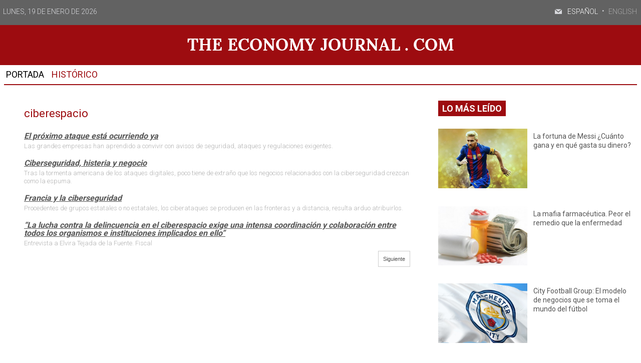

--- FILE ---
content_type: text/html; charset=UTF-8
request_url: https://www.theeconomyjournal.com/tag/ciberespacio
body_size: 8262
content:
<!DOCTYPE html><html  lang="es" class="html_20782">
<head>

<meta http-equiv="content-type" content="text/html; charset=utf-8" />
<meta http-equiv="X-UA-Compatible" content="IE=Edge" />


    			<meta name="viewport" content="width=device-width, initial-scale=1, user-scalable=no" />
		<meta name="HandheldFriendly" content="true" />
	<meta name="generator" content="Bigpress" />


        <title>ciberespacio</title>
            <meta name="description" content="Noticias sobre ciberespacio"/>
        
    
    

        <meta name="last-modified" content="lun, 19 ene 2026 07:38:27 +0100">
    


            <link rel="canonical" href="https://www.theeconomyjournal.com/tag/ciberespacio" />
        




        <meta name="author" content="The Economy Journal"/>
            <meta name="locality" content="España"/>
        <meta name="lang" content="es"/>


	
    
			
<meta property="fb:admins" content="729196079" />
    <meta property="fb:pages" content="227285131067941" />
    <meta property="og:site_name" content="The Economy Journal" />
    <meta property="og:title" content="The Economy Journal" />


    <meta property="og:type" content="website" />
        <meta property="og:image" content="https://www.theeconomyjournal.com/images/showid/900847" />
    

    
            <meta property="og:url" content="https://www.theeconomyjournal.com/tag/ciberespacio" />
    
            <meta property="fb:app_id" content="239369016074148" />
        

    <meta property="og:description" content=""/>
    
	


<link rel="icon" href="/images/showid/900846" type="image/x-icon" />
<link rel="shortcut icon" href="/images/showid/900846" type="image/x-icon" />
<link rel="apple-touch-icon" href="/images/showid/900847" />


	<link rel="dns-prefetch" href="//ajax.googleapis.com">
	<link rel="dns-prefetch" href="//fonts.googleapis.com">
	<link rel="dns-prefetch" href="//fonts.gstatic.com">
	<link rel="dns-prefetch" href="//social.bigpress.net">

    



        

<link rel="stylesheet" type="text/css" href="/style/css/layout.css?20121100" />
<link rel="stylesheet" type="text/css" href="/app/10_5/css/layout2.css?20120705" />
<link rel="stylesheet" type="text/css" href="/app/10_5/css/render.css?20170903" />
<link rel="stylesheet" type="text/css" href="/app/10_5/css/widgets_extra.css?20170921" />


<link rel="stylesheet" type="text/css" href="/style/superfish_menu/css/superfish.css?20141215" mmedia="screen">

<link rel="stylesheet" type="text/css" href="/static/css/portada.css?20260119c&minify=1" />
<link rel="stylesheet" type="text/css" href="/static/css/extra.css?2018011" />


<link rel="stylesheet" type="text/css" href="/style/slideshow/slideshow.css?20121100" />
<link rel="stylesheet" type="text/css" href="/style/css/functions.css?20121100" />

<link rel="preload" as="script" fetchpriority="high" href="https://ajax.googleapis.com/ajax/libs/jquery/1.7/jquery.min.js"/>



            <script type="text/javascript" src="https://ajax.googleapis.com/ajax/libs/jquery/1.7/jquery.min.js"></script>
    

<script async type="text/javascript" src="/style/js/portada.js?20170129"></script>
<script async type="text/javascript" src="https://social.bigpress.net/style/js/clg.js?20160937"></script>

	<script type="text/javascript">

		var bpclg = bpclg || [];
		bpclg.push(['pageView', {
			"domain_id":"982",
			"item_id":"715998",
			"item_class":"tag"
		}]);

	</script>

<script aasync adefer type="text/javascript" src="//social.bigpress.net/style/comentable/iframe_files/iframeResizer.min.js"></script>








<script type="text/javascript" src="/style/slideshow/slideshow.js?20121124"></script>
<script type="text/javascript" src="/style/js/jquery.gestures.js?2084745"></script>
<script type="text/javascript" src="/style/superfish_menu/js/superfishfull.min.js"></script>





<script async defer type="text/javascript" src="https://social.bigpress.net/style/comentable/commentscount.js?20170931b"></script>




<!-- v1 /tag/ciberespacio -->




<style>

#qc-cmp2-ui button[mode="primary"] {
    background: #e35614;
    color: white;
}
#qc-cmp2-ui button[mode="secondary"] {
    color: #e35614;
    border-color: #e35614;
}

#qc-cmp2-ui button[mode="secondary"]:hover {
    background-color: #cccccc;
}
#qc-cmp2-ui button[mode="link"] {
    color: #e35614;
}
#qc-cmp2-ui p {
    color: #505050;
}

.qc-cmp2-publisher-logo-container .qc-cmp2-home-button {

    color: black !important;
}
</style>
<script type="text/javascript" async=true>
var loadQuantcast = function() {
  var host = window.location.hostname;
  var element = document.createElement('script');
  var firstScript = document.getElementsByTagName('script')[0];
  var milliseconds = new Date().getTime();
  var url = 'https://cmp.inmobi.com'
    .concat('/choice/', '84KNjX7GGtUQI', '/', host, '/choice.js?tag_version=V3');

  var uspTries = 0;
  var uspTriesLimit = 3;
  element.async = true;
  element.type = 'text/javascript';
  element.src = url;

  firstScript.parentNode.insertBefore(element, firstScript);

  function makeStub() {
    var TCF_LOCATOR_NAME = '__tcfapiLocator';
    var queue = [];
    var win = window;
    var cmpFrame;

    function addFrame() {
      var doc = win.document;
      var otherCMP = !!(win.frames[TCF_LOCATOR_NAME]);

      if (!otherCMP) {
        if (doc.body) {
          var iframe = doc.createElement('iframe');

          iframe.style.cssText = 'display:none';
          iframe.name = TCF_LOCATOR_NAME;
          doc.body.appendChild(iframe);
        } else {
          setTimeout(addFrame, 5);
        }
      }
      return !otherCMP;
    }

    function tcfAPIHandler() {
      var gdprApplies;
      var args = arguments;

      if (!args.length) {
        return queue;
      } else if (args[0] === 'setGdprApplies') {
        if (
          args.length > 3 &&
          args[2] === 2 &&
          typeof args[3] === 'boolean'
        ) {
          gdprApplies = args[3];
          if (typeof args[2] === 'function') {
            args[2]('set', true);
          }
        }
      } else if (args[0] === 'ping') {
        var retr = {
          gdprApplies: gdprApplies,
          cmpLoaded: false,
          cmpStatus: 'stub'
        };

        if (typeof args[2] === 'function') {
          args[2](retr);
        }
      } else {

        if(args[0] === 'init' && typeof args[3] === 'object') {
          args[3] = Object.assign(args[3], { tag_version: 'V3' });
        }

        queue.push(args);
      }
    }

    function postMessageEventHandler(event) {
      var msgIsString = typeof event.data === 'string';
      var json = {};

      try {
        if (msgIsString) {
          json = JSON.parse(event.data);
        } else {
          json = event.data;
        }
      } catch (ignore) {}

      var payload = json.__tcfapiCall;

      if (payload) {
        window.__tcfapi(
          payload.command,
          payload.version,
          function(retValue, success) {
            var returnMsg = {
              __tcfapiReturn: {
                returnValue: retValue,
                success: success,
                callId: payload.callId
              }
            };
            if (msgIsString) {
              returnMsg = JSON.stringify(returnMsg);
            }

            if (event && event.source && event.source.postMessage) {
              event.source.postMessage(returnMsg, '*');
	    }

          },
          payload.parameter
        );
      }
    }

    while (win) {
      try {
        if (win.frames[TCF_LOCATOR_NAME]) {
          cmpFrame = win;
          break;
        }
      } catch (ignore) {}

      if (win === window.top) {
        break;
      }
      win = win.parent;
    }
    if (!cmpFrame) {
      addFrame();
      win.__tcfapi = tcfAPIHandler;
      win.addEventListener('message', postMessageEventHandler, false);
    }
  };

  makeStub();

  var uspStubFunction = function() {
    var arg = arguments;
    if (typeof window.__uspapi !== uspStubFunction) {
      setTimeout(function() {
        if (typeof window.__uspapi !== 'undefined') {
          window.__uspapi.apply(window.__uspapi, arg);
        }
      }, 500);
    }
  };

  var checkIfUspIsReady = function() {
    uspTries++;
    if (window.__uspapi === uspStubFunction && uspTries < uspTriesLimit) {
      console.warn('USP is not accessible');
    } else {
      clearInterval(uspInterval);
    }
  };

  if (typeof window.__uspapi === 'undefined') {
    window.__uspapi = uspStubFunction;
    var uspInterval = setInterval(checkIfUspIsReady, 6000);
  }
};

function setCookie3(cname, cvalue, exdays) {
  const d = new Date();
  d.setTime(d.getTime() + (exdays*24*60*60*1000));
  let expires = "expires="+ d.toUTCString();
  document.cookie = cname + "=" + cvalue + ";" + expires + ";path=/";
}


if( (navigator.platform.substr(0,2) === 'iP')  ) {    // iOS detected
    if( window.webkit && window.webkit.messageHandlers && window.webkit.messageHandlers.pacific ) {
    var iosapp = true;
    }
}


if ((typeof iosapp === 'undefined') || !iosapp) {
console.log('Activado modo con cookies2');
loadQuantcast();

} else {
//alert('Activado modo sin cookies');
//setCookie3('euconsent-v2', '[base64].YAAAAAAAAAAA', 365);
//setCookie3('addtl_consent', '1~', 365);
}
</script>
<!-- End Quantcast Choice. Consent Manager Tag v2.0 (for TCF 2.0) -->

 



<link rel="preconnect" href="https://cmp.inmobi.com" />





 

 
<script>
window.dataLayer = window.dataLayer || [];
function gtag() { window.dataLayer.push(arguments); }

//gtag('set', 'ads_data_redaction', false);
//gtag('set', 'url_passthrough', false);
gtag('consent', 'default', {
	'security_storage': 'granted',
	'functionality_storage': 'granted',
	'personalization_storage': 'denied',
	'analytics_storage': 'granted',
	'ad_storage': 'denied',
	'ad_user_data': 'denied',
	'ad_personalization': 'denied',
});

</script>


  
  
                        
            
            <script async src="https://www.googletagmanager.com/gtag/js?id=G-7H036YWJQ6"></script>
         
<script>
   
  window.dataLayer = window.dataLayer || [];
  function gtag(){dataLayer.push(arguments);}
  gtag('js', new Date());
     
  
    gtag('config', 'G-7H036YWJQ6');
    gtag('config', 'G-HM0MZ6EJ5N');
    gtag('config', 'G-M9ZGK72DDB');
    gtag('config', 'G-VM5R1QF3HW');

</script>

    
    


<link href="//fonts.googleapis.com/css?family=Open Sans:300,400,700|Abril Fatface:300,400,700|PT Sans:300,400,700|PT Serif:300,400,700|Noticia Text:300,400,700|Roboto:300,400,700|Dosis:300,400,700|g&display=swap" rel="stylesheet" type="text/css" media="all" defer />

<link rel="stylesheet" type="text/css" href="https://bigpressapp.bigpress.net/fonts/bpfont_public/style.css?20150301" media="all" defer />



















    <link href="https://plus.google.com/u/0/b/106538528648857811534/106538528648857811534/" rel="publisher" />



<meta name="google-site-verification" content="4ZsIqlf8COT7gQ_wESHqzt7TZHsSsgUF45vfghfPSNQ" />



<link rel="stylesheet" type="text/css" href="/static/css/story.css" />




<!-- Hotjar Tracking Code for http://www.theeconomyjournal.com -->
<script>
    (function(h,o,t,j,a,r){
        h.hj=h.hj||function(){(h.hj.q=h.hj.q||[]).push(arguments)};
        h._hjSettings={hjid:474485,hjsv:5};
        a=o.getElementsByTagName('head')[0];
        r=o.createElement('script');r.async=1;
        r.src=t+h._hjSettings.hjid+j+h._hjSettings.hjsv;
        a.appendChild(r);
    })(window,document,'//static.hotjar.com/c/hotjar-','.js?sv=');
</script>





<script type="text/javascript">

  setTimeout(function() {
	ga("customer.send", "event", {
    eventCategory: "NoBounce",
    eventAction: "NoBounce",
    eventLabel: "evento 20 segundos"
	});
	},20*1000);

</script>







<style>

#qc-cmp2-ui button[mode="primary"] {
    background: #e35614;
    color: white;
}
#qc-cmp2-ui button[mode="secondary"] {
    color: #e35614;
    border-color: #e35614;
}

#qc-cmp2-ui button[mode="secondary"]:hover {
    background-color: #cccccc;
}
#qc-cmp2-ui button[mode="link"] {
    color: #e35614;
}
#qc-cmp2-ui p {
    color: #505050;
}

.qc-cmp2-publisher-logo-container .qc-cmp2-home-button {

    color: black !important;
}
</style>
<!-- Quantcast Choice. Consent Manager Tag v2.0 (for TCF 2.0) -->
<script type="text/javascript" async=true>
(function() {
  var host = window.location.hostname;
  var element = document.createElement('script');
  var firstScript = document.getElementsByTagName('script')[0];
  var milliseconds = new Date().getTime();
  var url = 'https://quantcast.mgr.consensu.org'
    .concat('/choice/', '84KNjX7GGtUQI', '/', host, '/choice.js')
    .concat('?timestamp=', milliseconds);
  var uspTries = 0;
  var uspTriesLimit = 3;
  element.async = true;
  element.type = 'text/javascript';
  element.src = url;

  firstScript.parentNode.insertBefore(element, firstScript);

  function makeStub() {
    var TCF_LOCATOR_NAME = '__tcfapiLocator';
    var queue = [];
    var win = window;
    var cmpFrame;

    function addFrame() {
      var doc = win.document;
      var otherCMP = !!(win.frames[TCF_LOCATOR_NAME]);

      if (!otherCMP) {
        if (doc.body) {
          var iframe = doc.createElement('iframe');

          iframe.style.cssText = 'display:none';
          iframe.name = TCF_LOCATOR_NAME;
          doc.body.appendChild(iframe);
        } else {
          setTimeout(addFrame, 5);
        }
      }
      return !otherCMP;
    }

    function tcfAPIHandler() {
      var gdprApplies;
      var args = arguments;

      if (!args.length) {
        return queue;
      } else if (args[0] === 'setGdprApplies') {
        if (
          args.length > 3 &&
          args[2] === 2 &&
          typeof args[3] === 'boolean'
        ) {
          gdprApplies = args[3];
          if (typeof args[2] === 'function') {
            args[2]('set', true);
          }
        }
      } else if (args[0] === 'ping') {
        var retr = {
          gdprApplies: gdprApplies,
          cmpLoaded: false,
          cmpStatus: 'stub'
        };

        if (typeof args[2] === 'function') {
          args[2](retr);
        }
      } else {
        queue.push(args);
      }
    }

    function postMessageEventHandler(event) {
      var msgIsString = typeof event.data === 'string';
      var json = {};

      try {
        if (msgIsString) {
          json = JSON.parse(event.data);
        } else {
          json = event.data;
        }
      } catch (ignore) {}

      var payload = json.__tcfapiCall;

      if (payload) {
        window.__tcfapi(
          payload.command,
          payload.version,
          function(retValue, success) {
            var returnMsg = {
              __tcfapiReturn: {
                returnValue: retValue,
                success: success,
                callId: payload.callId
              }
            };
            if (msgIsString) {
              returnMsg = JSON.stringify(returnMsg);
            }
            event.source.postMessage(returnMsg, '*');
          },
          payload.parameter
        );
      }
    }

    while (win) {
      try {
        if (win.frames[TCF_LOCATOR_NAME]) {
          cmpFrame = win;
          break;
        }
      } catch (ignore) {}

      if (win === window.top) {
        break;
      }
      win = win.parent;
    }
    if (!cmpFrame) {
      addFrame();
      win.__tcfapi = tcfAPIHandler;
      win.addEventListener('message', postMessageEventHandler, false);
    }
  };

  if (typeof module !== 'undefined') {
    module.exports = makeStub;
  } else {
    makeStub();
  }

  var uspStubFunction = function() {
    var arg = arguments;
    if (typeof window.__uspapi !== uspStubFunction) {
      setTimeout(function() {
        if (typeof window.__uspapi !== 'undefined') {
          window.__uspapi.apply(window.__uspapi, arg);
        }
      }, 500);
    }
  };

  var checkIfUspIsReady = function() {
    uspTries++;
    if (window.__uspapi === uspStubFunction && uspTries < uspTriesLimit) {
      console.warn('USP is not accessible');
    } else {
      clearInterval(uspInterval);
    }
  };

  if (typeof window.__uspapi === 'undefined') {
    window.__uspapi = uspStubFunction;
    var uspInterval = setInterval(checkIfUspIsReady, 6000);
  }
})();
</script>
<!-- End Quantcast Choice. Consent Manager Tag v2.0 (for TCF 2.0) -->



	





<link rel="stylesheet" type="text/css" href="https://social.bigpress.net/style/share/sweetalert2/dist/sweetalert2.css" />
<script type="text/javascript" src="https://social.bigpress.net/style/share/sweetalert2/dist/sweetalert2.min.js"></script>


<meta name="referrer" content="always">
</head><body class="body_20782"><div id="page" class="page page_20782 responsive"><div id="layer_126886" class="layer wrapper b-hidden-tiny b-hidden-small " >
<div class="layer_content clearfix ">
<div id="column_170356" class="column b-col-tiny-12 b-col-small-12 b-col-medium-12 b-col-large-custom"  style="float:left; width:100.0000%;">
<div class="column_content ">
<div id="widget_326400" class="widget clearfix">
<div class="widget_content front_widget_fullwidth ">
<link type="text/css" href="/app/10_5/icons_social/styles.css" rel="stylesheet" />




    <style type="text/css">
        @font-face {
            font-family: 'si';
            src: url('/app/10_5/icons_social2/socicon.eot');
            src: url('/app/10_5/icons_social2/socicon.eot?#iefix') format('embedded-opentype'),
            url('/app/10_5/icons_social2/socicon.woff') format('woff'),
            url('/app/10_5/icons_social2/socicon.ttf') format('truetype'),
            url('/app/10_5/icons_social2/socicon.svg#icomoonregular') format('svg');
            font-weight: normal;
            font-style: normal;

        }

        @media screen and (-webkit-min-device-pixel-ratio:0) {
            @font-face {
                font-family:si;
                src: url('/app/10_5/icons_social2/socicon.svg') format('svg');
            }
        }
    </style>



<style type="text/css">

    .soc {
        overflow:hidden;
        margin:0; padding:0;
        list-style:none;
    }

    .soc li {
        display:inline-block;
        *display:inline;
        zoom:1;
    }

    .soc li a {
        font-family:si!important;
        font-style:normal;
        font-weight:400;
        -webkit-font-smoothing:antialiased;
        -moz-osx-font-smoothing:grayscale;
        -webkit-box-sizing:border-box;
        -moz-box-sizing:border-box;
        -ms-box-sizing:border-box;
        -o-box-sizing:border-box;
        box-sizing:border-box;
        overflow:hidden;
        text-decoration:none;
        text-align:center;
        display:block;
        position: relative;
        z-index: 1;
        width: 23px;
        height: 23px;
        line-height: 23px;
        font-size: 12px;
        -webkit-border-radius: 22px;
        -moz-border-radius: 22px;
        border-radius: 22px;
        margin-right: 4px;
        color: #ffffff;
        background-color: none;
    }

    .soc-icon-last{
        margin:0 !important;
    }

    .soc-twitter {
        background-color: #B6BDC3;
    }
    .soc-twitter:before {
      content: "\e040";
    }
    .soc-youtube {
        background-color: #B6BDC3;
    }
    .soc-youtube:before {
       content: "\e051";
    }
    .soc-instagram {
        background-color: #B6BDC3;
    }
    .soc-instagram:before {
      content: "\e057";
    }
    .soc-facebook {
        background-color: #B6BDC3;
    }
    .soc-facebook:before {
      content: "\e041";
    }

    .soc-email:before {
      content: "\e01f";
    }
    .soc-rss {
        background-color: #B6BDC3;
    }
    .soc-rss:before {
      content: "\e00b";
    }
</style>








<style>
.my-social-button {
	padding:3px;
}
</style>

<div class="top_barraeconomyj clearfix">
	<div class="containertop">
      <div style="float:left; padding-top:16px;">
          lunes, 19 de enero de 2026
      </div> <!-- current-hour -->
      
        <div style="float:right; padding-top: 16px;padding-right: 8px;">
          <a class="idiomactive" href="/">ESPAÑOL</a>
          <span class="spanidiomas">·</span>
          <a class="idiomainactive" href="http://www.theeconomyjournal.eu">ENGLISH</a>
        </div>
        
      <div style="float:right; padding-top:16px; padding-right:8px;">
        <ul class="social-buttons">
        
                  <li><a class="my-social-button" href="https://billing.bigpress.net/visitorsuscribe/suscribe/982" target="_blank" title="Suscríbete a nuestro RSS" alt="Suscríbete a nuestro RSS" role="link" aria-label="Suscríbete a nuestro RSS"><span class="social-icon soc-email"></span></a></li>
                                                                                                                           

                </ul>
      </div>
    </div>
</div>
<div class="barraeconomyj clearfix">
	<a href="/"><img src="/images/showid/894343" alt="logo economy journal" /></a>
</div>
</div> <!-- widget_content -->
</div> <!-- widget:326400 -->



</div> <!-- col:170356 -->
</div> <!-- column_content -->




</div> <!-- layer_content -->
</div> <!-- layer:126886 -->



<div id="layer_126887" class="layer wrapper b-hidden-medium b-hidden-large " style="width: 1320px; margin-left: auto; margin-right: auto; max-width: 100%;">
<div class="layer_content clearfix ">
<div id="column_170357" class="column b-col-tiny-12 b-col-small-12 b-col-medium-12 b-col-large-custom"  style="float:left; width:100.0000%;">
<div class="column_content ">
<div id="widget_807385" class="widget clearfix">
<div class="widget_content  ">

	<style type="text/css">
		#sidebar-toggle {
			backkground: #DF314D;
			border-radius: 3px;
			display: inline-block;
			position: relative;
			padding: 8px 1px;
		}
		#sidebar-toggle .bar{
			display: block;
			width: 40px;
			margin-bottom: 1px;
			height: 4px;
			background-color: #ffffff;
            margin-bottom: 7px;
		}
		#sidebar-toggle .bar:last-child{
			margin-bottom: 0;
		}
	</style>


<div id="header" class="clearfix" style="background-color:#9d0c10; height:60px;">

        <div style="float:left; width:70%; margin-top:20px;">
			<a href="/">
                <img src="/images/showid/894637" />
            </a>
		</div> <!-- logo-image-->

		<div style="float:right; width:15%; margin-top:10px;">
			<a href="#" id="sidebar-toggle" onclick="slideout.toggle();">
				<span class="bar"></span>
				<span class="bar"></span>
				<span class="bar"></span>
			</a>
        </div>     
        
</div> <!-- #header -->


</div> <!-- widget_content -->
</div> <!-- widget:807385 -->



</div> <!-- col:170357 -->
</div> <!-- column_content -->




</div> <!-- layer_content -->
</div> <!-- layer:126887 -->



<div id="layer_126889" class="layer wrapper b-hidden-tiny b-hidden-small " style="width: 1320px; margin-left: auto; margin-right: auto; max-width: 100%;">
<div class="layer_content clearfix ">
<div id="column_170361" class="column b-col-tiny-12 b-col-small-12 b-col-medium-12 b-col-large-custom"  style="float:left; width:100.0000%;">
<div class="column_content ">
<div id="widget_326405" class="widget clearfix">
<div class="widget_content  ">
<div class="clearfix menu_template">
  <div style="float:left;">
      <a class="menueconomy active" href="/">PORTADA</a>
      <a class="menueconomy" href="/historico.php">HISTÓRICO</a>
  </div>
  <div style="float:right;">
    </div>
</div>
</div> <!-- widget_content -->
</div> <!-- widget:326405 -->


<div id="widget_807387" class="widget clearfix">
<div class="widget_content front_widget ">
<div class="lineaespacio_menu"></div>
</div> <!-- widget_content -->
</div> <!-- widget:807387 -->



</div> <!-- col:170361 -->
</div> <!-- column_content -->




</div> <!-- layer_content -->
</div> <!-- layer:126889 -->



<div id="layer_126890" class="layer wrapper  " style="width: 1320px; margin-left: auto; margin-right: auto; max-width: 100%;">
<div class="layer_content clearfix ">
<div id="column_170362" class="column b-col-tiny-12 b-col-small-12 b-col-medium-12 b-col-large-custom"  style="float:left; width:67.7273%;">
<div class="column_content ">
<div id="widget_326406" class="widget clearfix">
<div class="widget_content front_widget ">

<div style=" width: 100%">

<h1 class="articleresult_header">ciberespacio</h1>


        <div>
        <a href="/texto-diario/mostrar/943476/proximo-ataque-esta-ocurriendo"><div class="articleresult_title">​El próximo ataque está ocurriendo ya</div></a>
        <div class="articleresult_summary"><p>Las grandes empresas han aprendido a convivir con avisos de seguridad, ataques y regulaciones exigentes.</p></div>
        </div>

        <div>
        <a href="/texto-diario/mostrar/942312/ciberseguridad-histeria-negocio"><div class="articleresult_title">​Ciberseguridad, histeria y negocio</div></a>
        <div class="articleresult_summary"><p>Tras la tormenta americana de los ataques digitales, poco&nbsp;tiene de extraño que los negocios relacionados con la ciberseguridad crezcan como la espuma.</p></div>
        </div>

        <div>
        <a href="/texto-diario/mostrar/940106/francia-ciberseguridad"><div class="articleresult_title">Francia y la ciberseguridad</div></a>
        <div class="articleresult_summary"><p>Procedentes de grupos estatales o no estatales, los ciberataques se producen en las fronteras y a distancia, resulta arduo atribuirlos.</p></div>
        </div>

        <div>
        <a href="/texto-diario/mostrar/939828/lucha-contra-delincuencia-ciberespacio-exige-intensa-coordinacion-colaboracion-entre-todos-organismos-e-instituciones-implicados"><div class="articleresult_title">​“La lucha contra la delincuencia en el ciberespacio exige una intensa coordinación y colaboración entre todos los organismos e instituciones implicados en ello”</div></a>
        <div class="articleresult_summary"><p>Entrevista a Elvira Tejada de la Fuente. Fiscal </p></div>
        </div>

</div>
</div> <!-- widget_content -->
</div> <!-- widget:326406 -->


<div id="widget_326407" class="widget clearfix">
<div class="widget_content front_widget ">

<div class="clearfix" style="padding: 10px">

    				<div style="text-align: right; margin-right: 30px"><a href="/tag/ciberespacio?page=2" rel="next" style="  padding: 9px; border: 1px solid #ccc;color: #555;">Siguiente</a></div>
	</div>

</div> <!-- widget_content -->
</div> <!-- widget:326407 -->



</div> <!-- col:170362 -->
</div> <!-- column_content -->



<div id="column_170363" class="column b-col-tiny-12 b-col-small-12 b-col-medium-12 b-col-large-custom"  style="float:left; width:32.1970%;">
<div class="column_content ">
<div id="widget_326409" class="widget clearfix">
<div class="widget_content front_widget ">
<div class="col-header">
<h2 class="inline-editable column-header">
	<span class="popular_header">Lo más leído</span>
</h2>
</div> <!-- .col-header -->


<div class="popular-content" style="margin-top:20px;">


  <div class="popular-item popular_item clearfix" style="margin-bottom: 25px;">
  
  
    <div class="imagenpopular">
  	<img class="popularlogoportada_img" width="100%" src="/images/showid2/2660253?zc=5&r=3:2" alt="​La fortuna de Messi ¿Cuánto gana y en qué gasta su dinero?" />
  </div>
  
  <div class="popular_title context enlacepopular"
  ccolumnitem="1525475" 
  cstyle="popular_title"
   editid="article_1525475_title column-title">
  <a href="/texto-diario/mostrar/1525475/fortuna-messi-cuanto-gana-gasta-dinero">
  ​La fortuna de Messi ¿Cuánto gana y en qué gasta su dinero? 
  </a>
  </div>
  <!-- popular_title -->
  
  
        
  
  
  </div> <!-- popular-item -->

  <div class="popular-item popular_item clearfix" style="margin-bottom: 25px;">
  
  
    <div class="imagenpopular">
  	<img class="popularlogoportada_img" width="100%" src="/images/showid2/902022?zc=5&r=3:2" alt="La mafia farmacéutica. Peor  el remedio que la enfermedad" />
  </div>
  
  <div class="popular_title context enlacepopular"
  ccolumnitem="591981" 
  cstyle="popular_title"
   editid="article_591981_title column-title">
  <a href="/texto-diario/mostrar/591981/mafia-farmaceutica-peor-remedio-enfermedad">
  La mafia farmacéutica. Peor  el remedio que la enfermedad 
  </a>
  </div>
  <!-- popular_title -->
  
  
        
  
  
  </div> <!-- popular-item -->

  <div class="popular-item popular_item clearfix" style="margin-bottom: 25px;">
  
  
    <div class="imagenpopular">
  	<img class="popularlogoportada_img" width="100%" src="/images/showid2/2813296?zc=5&r=3:2" alt="​City Football Group: El modelo de negocios que se toma el mundo del fútbol" />
  </div>
  
  <div class="popular_title context enlacepopular"
  ccolumnitem="1640529" 
  cstyle="popular_title"
   editid="article_1640529_title column-title">
  <a href="/texto-diario/mostrar/1640529/city-football-group-modelo-negocios-toma-mundo-futbol">
  ​City Football Group: El modelo de negocios que se toma el mundo del fútbol 
  </a>
  </div>
  <!-- popular_title -->
  
  
        
  
  
  </div> <!-- popular-item -->

  <div class="popular-item popular_item clearfix" style="margin-bottom: 25px;">
  
  
    <div class="imagenpopular">
  	<img class="popularlogoportada_img" width="100%" src="/images/showid2/906565?zc=5&r=3:2" alt="La desertificación y la sequía en el mundo" />
  </div>
  
  <div class="popular_title context enlacepopular"
  ccolumnitem="591365" 
  cstyle="popular_title"
   editid="article_591365_title column-title">
  <a href="/texto-diario/mostrar/591365/desertificacion-sequia-mundo">
  La desertificación y la sequía en el mundo 
  </a>
  </div>
  <!-- popular_title -->
  
  
        
  
  
  </div> <!-- popular-item -->

  <div class="popular-item popular_item clearfix" style="margin-bottom: 25px;">
  
  
    <div class="imagenpopular">
  	<img class="popularlogoportada_img" width="100%" src="/images/showid2/1032148?zc=5&r=3:2" alt="El mañana del dinero" />
  </div>
  
  <div class="popular_title context enlacepopular"
  ccolumnitem="757868" 
  cstyle="popular_title"
   editid="article_757868_title column-title">
  <a href="/texto-diario/mostrar/757868/manana-dinero">
  El mañana del dinero 
  </a>
  </div>
  <!-- popular_title -->
  
  
        
  
  
  </div> <!-- popular-item -->

</div> <!-- popular-content -->
</div> <!-- widget_content -->
</div> <!-- widget:326409 -->


<div id="widget_326410" class="widget clearfix">
<div class="widget_content front_widget ">



<div id="fb-root"></div>
<script>(function(d, s, id) {
  var js, fjs = d.getElementsByTagName(s)[0];
  if (d.getElementById(id)) return;
  js = d.createElement(s); js.id = id;
  js.async=true; js.defer = true; 
  js.src = "//connect.facebook.net/es_ES/all.js#xfbml=1&appId=239369016074148";
  fjs.parentNode.insertBefore(js, fjs);
}(document, 'script', 'facebook-jssdk'));


</script>








<div style="min-height: 230px" class="fb-like-box" data-href="https://www.facebook.com/The-Economy-Journal-227285131067941/" data-width="300" data-show-faces="true" data-stream="" data-header="true"
 data-height="290" data-colorscheme="light"></div>


</div> <!-- widget_content -->
</div> <!-- widget:326410 -->



</div> <!-- col:170363 -->
</div> <!-- column_content -->




</div> <!-- layer_content -->
</div> <!-- layer:126890 -->



<div id="layer_126891" class="layer wrapper b-hidden-medium b-hidden-large " style="width: 1320px; margin-left: auto; margin-right: auto; max-width: 100%;">
<div class="layer_content clearfix ">
<div id="column_170364" class="column b-col-tiny-12 b-col-small-12 b-col-medium-12 b-col-large-custom"  style="float:left; width:100.0000%;">
<div class="column_content ">
<div id="widget_326412" class="widget clearfix">
<div class="widget_content  ">
<div class="footerdesign">

  <div class="containerbottom" style="text-align:center;">

    <div class="clearfix" style="padding:5%;">
      <p style="font-size: 14px; margin-bottom: 10px;"><b>THE ECONOMY JOURNAL</b></p>
      <p style="margin-bottom: 12px;">Ronda Universitat 12, 7ª Planta -08007 Barcelona
      <br/>Tlf (34) 93 301 05 12
      <br/>Inscrita en el Registro Mercantil de Barcelona al tomo 39.480,
      <br/>folio 12, hoja B347324, Inscripcion 1</p>
    </div>

    <div class="clearfix" style="margin-top:3%;">
      <div>
      <a class="idiomactive" href="/">ESPAÑOL</a>
      <span class="spanidiomas">·</span>
      <a href="http://english.theeconomyjournal.com">ENGLISH</a>
      </div>
      <div class="clearfix">
        <ul class="social-buttons">
                </ul>
      </div>
      <p style="font-size: 11px; margin-top:3%;">THE ECONOMY JOURNAL ALL RIGHTS RESERVED</p>
	</div>

  </div>

</div>
</div> <!-- widget_content -->
</div> <!-- widget:326412 -->



</div> <!-- col:170364 -->
</div> <!-- column_content -->




</div> <!-- layer_content -->
</div> <!-- layer:126891 -->



<div id="layer_315775" class="layer wrapper b-hidden-tiny b-hidden-small " >
<div class="layer_content clearfix ">
<div id="column_440731" class="column b-col-tiny-12 b-col-small-12 b-col-medium-12 b-col-large-custom"  style="float:left; width:100.0000%;">
<div class="column_content ">
<div id="widget_807391" class="widget clearfix">
<div class="widget_content front_widget_fullwidth ">
<div class="footerdesign">

  <div class="containerbottom">
  
    <div style="float:left;">
      <p style="font-size: 14px; margin-bottom: 10px;"><b>THE ECONOMY JOURNAL</b></p>
      <p style="font-size: 12px;">THE ECONOMY JOURNAL ALL RIGHTS RESERVED</p>
      <p style="font-size: 12px;">
      
		<a href="/estatica/aviso-legal">Aviso legal</a> -
		<a href="/estatica/politica-de-cookies">Política de Cookies</a> -
		<a href="/estatica/politica-de-privacidad">Política de Privacidad</a> -
        
          <a href="javascript:window.__tcfapi('displayConsentUi', 2, function() {} );">Configuración de cookies</a>
      </p>
    </div>
    
    <div style="float:right; text-align:right; padding-right:8px;">
      <div><a class="idiomactive" href="#">ESPAÑOL</a>
      <span class="spanidiomas">·</span>
      <a href="http://english.theeconomyjournal.com">ENGLISH</a></div>    
    </div>
  
      <div style="float:right; padding-right:8px;">
        <ul class="social-buttons">
                </ul>
      </div>
      
      
    
    <div style="float: right;">
    <img loading="lazy" src="/images/showid2/4892575?w=54" alt="CLABE" style="width: 54px; display: inline-block; margin-left: 10px; margin-right: 10px; margin-top: 4px; height: 54px;">
  
      
    </div>
  </div>

</div>
</div> <!-- widget_content -->
</div> <!-- widget:807391 -->



</div> <!-- col:440731 -->
</div> <!-- column_content -->




</div> <!-- layer_content -->
</div> <!-- layer:315775 -->



</div> <!-- .page --> 

 

</body></html>

--- FILE ---
content_type: text/css; charset=UTF-8
request_url: https://www.theeconomyjournal.com/static/css/portada.css?20260119c&minify=1
body_size: 5458
content:
figcaption{color:#666666;font-size:11px;line-height:13px;margin:0;padding-bottom:10px;padding-left:0;padding-right:0;padding-top:0}body{font-family:Verdana,Arial;font-size:11px;lince-height:1.5;margin:0;padding:0}.layer{background-color:white}.column{}.front_separator{margin-bottom:15px;margin-top:10px}.videomain_title{color:#000000;font-family:Helvetica,Verdana,Arial;font-size:22px;font-style:normal;font-weight:bold;line-height:normal;padding-bottom:8px;padding-top:20px}.videomain_content{padding-left:20px}.videomain_date{color:#999999;padding-bottom:10px;padding-top:10px}.videomain_description{padding-bottom:20px}.videomain_related_item{padding-bottom:10px;padding-left:10px;padding-right:10px;padding-top:10px}.videomain_related_title{font-size:12px;font-weight:bold;padding-bottom:10px;padding-left:10px;padding-right:10px;padding-top:10px}.videomain_related_photo{border:1px solid #ccc}.videomain_related_header{border-bottom:1px solid #ccc;font-family:Georgia,serif;font-size:16px;padding-bottom:4px;padding-left:12px;padding-top:20px}.videomain_related_date{color:#aaaaaa;padding-left:10px}.videomain_related_full{padding-left:20px;padding-right:20px}.videos_header{border-bottom-width:1px;border-color:#cccccc;border-style:solid;font-family:Georgia,serif;font-size:13px;font-weight:bold;padding-bottom:3px;padding-left:10px;padding-top:5px}.videos_date{color:#999999;font-size:11px;padding-bottom:10px;padding-left:10px;padding-top:10px}.videos_summary{color:#aaaaaa;padding-bottom:20px;padding-left:10px}.widget_videos_item{margin-bottom:5px;margin-left:5px;margin-right:5px;margin-top:5px;padding-bottom:5px;padding-left:5px;padding-right:5px;padding-top:5px}.albums_item{border:1px solid #DDE1E5;margin:4px;padding:5px}.albums_widget{background-color:#eee}.albums_date{color:#999999;font-size:11px;padding-bottom:10px;padding-left:10px;padding-top:10px}.albums_title{font-family:Georgia,serif;font-size:15px;font-weight:bold;padding-bottom:0;padding-left:10px;padding-right:10px;padding-top:0}.albums_photo{border-bottom-width:1px;border-color:#cccccc;border-left-width:1px;border-right-width:1px;border-style:solid;border-top-width:1px;margin-bottom:9px;margin-left:8px;margin-right:8px;margin-top:8px}.article_widget{padding-bottom:8px;padding-left:8px;padding-right:8px;padding-top:8px}.container{background:#ffffff;float:none !important;margin-bottom:0;margin-left:auto;margin-right:auto;margin-top:0;text-align:left;width:992px}.new-separator{background:url(https://bigpressapp.bigapis.net/10_5/theme_panorama/horiz-separator.png) top right repeat-x;border:none;height:10px;margin-bottom:5px;margin-left:0;margin-right:0;margin-top:5px}.related_article{background-image:url(https://bigpressapp.bigapis.net/10_5/theme_panorama/res-sprite.png);background-repeat:no-repeat;display:inline-block;height:13px;margin-right:3px;width:13px}#wrapper-footer{margin:10px 0 !important}#wrapper-footer .container{border:none}.footer_estatica{color:#9b9da0;font-weight:bold}.footer_powered{color:#9b9da0 !important}#footer .publi-footer{background:#ccc;height:90px;margin-bottom:6px;overflow:hidden}#footer hr.new-separator{height:2px;margin:0;padding:0}#footer ul{margin:0;margin-bottom:3px;padding:0}#footer ul li{display:inline;margin:0;padding:0;padding-right:5px}#footer ul li img{vertical-align:middle}#footer ul li.last{border:none}#footer .developed-by{color:#666666;font-size:.85em;margin-top:5px;text-align:right}.share_actions{display:inline;padding:5px 0;position:relative}.share_actions a{color:#333;margin:0;padding:0;text-decoration:none}.share_actions img{vertical-align:middle}.share_actions ul{background:#fff;border-color:#fafafa #eae8e9 #eae8e9 #fafafa;border-style:solid;border-width:1px 3px 3px 1px;list-style:none !important;margin:0;padding:5px !important;right:0;top:20px;width:138px}.share_actions ul > li{background:none !important;border-bottom:1px solid #eae8e9;display:block !important;float:none;list-style:none;text-align:left;width:100%}.share_actions ul > li > a{background:none !important;color:Black !important;margin:0;padding:0;text-indent:1em !important;width:auto}.share_actions ul > li > a:hover{text-decoration:underline}.article_title_grande{color:#005689;font-family:Times,Times New Roman,Georgia;font-size:24px;font-weight:normal;margin:0;margin-bottom:8px}.article_image{padding:5px}.article_column{}.article_section span{background:url(https://bigpressapp.bigapis.net/10_5/theme_panorama/transparent.png) center right no-repeat;display:block;height:8.5px;margin-top:3px;right:0;top:0;width:15.5px}.article_comments a{background:url(https://bigpressapp.bigapis.net/10_5/theme_panorama/comment_icon3.gif) center left no-repeat;color:inherit;padding-left:15px}ul.voting .vote-element{background:url(https://bigpressapp.bigapis.net/10_5/theme_panorama/utilities/e-star.png) top right no-repeat;height:13px;width:13px}ul.voting .vote-element.active{background:url(https://bigpressapp.bigapis.net/10_5/theme_panorama/utilities/f-star.png) top right no-repeat}.ajax-loading{background:url(https://bigpressapp.bigapis.net/10_5/theme_panorama/ajax-loader.gif) center left no-repeat;padding-left:20px}.container_footer{margin-bottom:10px}#footer .footer-categories{background:#638F38;background-color:#193d00 !important;width:100%}#footer .footer-categories ul{width:100%}#footer .footer-categories li{float:left;list-style:none;margin:0;width:auto}#footer .footer-categories li:first-child{padding-left:10px}#footer .footer-categories li a{color:White !important;display:block;font-family:Arial;font-size:1.05em;font-weight:bold;padding:4px 6px;text-align:center;text-decoration:none;text-transform:capitalize}#footer .footer-categories li a:hover{background:none repeat scroll 0 0 rgba(204,204,204,0.5)}#footer .footer-categories li.last{float:right}#footer .footer-categories li.last a{background:url(https://bigpressapp.bigapis.net/10_5/theme_panorama/arrow_up.png) center left no-repeat;padding-left:15px}.main-static-pages{border-bottom:1px solid #ccc;margin-top:4px;width:100%}#footer .contact-data strong{line-height:1.1em}#footer .contact-data *{display:inline-block;vertical-align:text-top}#footer .developed-by img{margin-top:20px}.utilities a{background-color:transparent !important;color:#535050;display:block;height:17px;padding-left:23px;padding-top:1px;vertical-align:middle}.transparent-logo{background-color:#193d00 !important}#submenu{background:transparent;border-bottom:#CCCCCC solid 1px;float:left;height:49px;padding:0;position:relative;top:0;width:100%}.article_content a{color:#000080;text-decoration:underline}.submenu_link{color:White !important;display:block;font-family:Verdana,Arial !important;font-size:1em;font-weight:bold;padding:5px 5px 3px 4px;text-align:center;text-decoration:none !important}.menu_list li.page{color:#615F74 !important}#submenu ul.nav li{background:transparent;height:auto}#social-icons-submenu{bottom:4px;height:18px;margin:0;padding:0;position:absolute;right:10px;width:150px}#social-icons-submenu ul{background:none;margin:0}#social-icons-submenu ul li{float:right;list-style:none;margin:0 2px}#social-icons-submenu ul li img{vertical-align:middle;width:20px}.title-subtitle-legend{padding-bottom:5px}.title-subtitle-legend .article_subtitle{color:#636363;font-size:1.092em;margin-bottom:17px;margin-right:10px}.sectionbanner{color:#ffffff;font-family:'Open Sans',sans-serif;font-size:23px;font-weight:300;padding-bottom:5px;padding-top:7px;text-align:center;text-transform:uppercase;width:100%}.article_tags{background-color:#FEFEFE;color:#666;margin-bottom:7px;padding-bottom:8px;padding-left:5px;padding-top:8px;width:610px}.article_tagtitle{border-radius:3px;color:#333333;font-family:Roboto,sans-serif;font-size:13px;font-weight:300;padding-bottom:15px;padding-left:5px;padding-right:5px;padding-top:17px}.article_tag{background-color:#A8B8C8;border-radius:3px;color:white !important;font-family:Roboto,sans-serif;font-size:13px;font-weight:300;padding-bottom:2px;padding-left:5px;padding-right:5px;padding-top:2px}.article_legend{background-color:#FEFEFE;color:#444;font-family:Arial,Helvetica,Verdana;font-size:12px;padding-bottom:20px;padding-left:5px;padding-top:1px}.article_main{}.article_share{border-bottom:1px dotted #bdbdbd;border-top:1px dotted #bdbdbd;margin-left:5px;padding-bottom:1px;padding-left:5px;padding-top:1px}.article_content .article_image img{max-width:480px}.article_content .article_image .photo-subtitle{color:#535050;font-size:.97em}.article_content cite{border-left:4px solid #ededed;color:Black;float:left;font-family:Georgia;font-size:1.3em;line-height:25px;margin:5px 5px 5px 5px;max-width:170px;padding:10px 0 0 10px}.article_content cite:before{content:url(https://bigpressapp.bigapis.net/10_5/theme_panorama/openQuote.gif)}.article_content cite:after{content:url(https://bigpressapp.bigapis.net/10_5/theme_panorama/closeQuote.gif);margin-left:100px}.article_content .article_image{float:right;margin:0 0 10px 10px}.share_buttons .block{margin:8px 10px}.share_buttons .more-share_button a{color:#535050 !important;vertical-align:middle}.share_buttons .more-share_button img{color:#535050 !important;vertical-align:middle}.utilities{}.utilities ul{list-style:none;margin:0;padding:0}.utilities li{display:block;margin:4px 0}.utilities a:hover{text-decoration:underline}.utilities a.utilities-print{background:url(https://bigpressapp.bigapis.net/10_5/theme_panorama//print-black.png) center left no-repeat}.utilities a.utilities-send-by-email{background:url(https://bigpressapp.bigapis.net/10_5/theme_panorama//email-black.png) center left no-repeat}.utilities a.utilities-increase-text{background:url(https://bigpressapp.bigapis.net/10_5/theme_panorama//increase-text-black.png) center left no-repeat}.utilities a.utilities-decrease-text{background:url(https://bigpressapp.bigapis.net/10_5/theme_panorama//decrease-text-black.png) center left no-repeat}.related-contents ul{list-style:none;margin:0;padding:0}.related-contents ul li{margin:0;padding:7px 3px}.related-contents ul li:hover{background:#ededed}.related-contents ul a{color:#3d4f82;font-size:1.07em}.related-contents ul a span{display:none}.vote .num-comments{display:none !important}.static-page .article_content{width:auto}.comments_content{background:#f3f3f3;margin-top:10px;min-height:60px;padding-top:15px;position:relative}.comments_content h3{background:url(https://bigpressapp.bigapis.net/10_5/theme_panorama/back-comments.png) bottom right no-repeat;font-family:Arial;font-size:1.5em;font-weight:bold;height:40px;margin:0;padding:0;vertical-align:bottom;width:100%}.comments_content h3 span{display:block;padding-top:20px}.comments_content .title-comments{background:url(https://bigpressapp.bigapis.net/10_5/theme_panorama/horiz-separator.png) bottom right repeat-x;border:none;padding-bottom:1px}.comments_content hr.new-separator{margin-bottom:0}.comments_content .num-pages{color:#333}.comments_wrapper{color:#747678;margin:5px 0;position:relative}.comments_content:hover{color:#333}.comments_number{color:#747678;font-family:Georgia;font-size:3.5em;font-style:italic;left:10px;margin:0;padding:0;position:absolute;top:0;z-index:9999}.comments_body{margin:15px 0}.comments_utilities{color:#747678}.vote-up{margin:0 4px}.vote-down{margin:0 4px}.green{color:#009e0f}.red{color:#cd202c}.comments_authoring{text-align:right}.comments_author{color:#000}.form-comments{background:#f9f9f9 url(https://bigpressapp.bigapis.net/10_5/theme_panorama/back-form-comments.png) bottom right no-repeat;margin-top:20px;padding:10px 0 30px 0}.form-comments-content h4{color:#838383;font-family:Georgia;font-size:1.7em}.comments_auth_selector p{color:Black}.form-comments input{padding:5px}.form-comments textarea{padding:5px}.form-comments label{color:#6a6a6a;font-size:1.1em;font-weight:normal}.form-comments .submit-button{background:#d2d2d2;border:1px solid #f9f9f9;color:Black;font-family:Verdana;moz-border-radius:5px;padding:6px 10px;webkit-border-radius:5px}.form-comments a.show-commment-form{background:#d2d2d2;border:1px solid #f9f9f9;color:Black;font-family:Verdana;moz-border-radius:5px;padding:6px 10px;webkit-border-radius:5px}.form-comments .information{color:#6a6a6a;font-size:.95em;margin-top:30px}.form-comments .facebook-login{margin:0;padding:0}.form-comments .facebook-login img{vertical-align:middle}.form-comments .form-comments-content{margin:0 auto;width:80%}.form-comments .static-form a{color:#6a6a6a;font-family:Verdana;font-size:1em}.widget{}.related_subtitle{color:#666666;font-size:11px;line-height:13px}.widget .widget-content{margin-top:0 !important}.widget .res-article{display:none}.article_comments{padding-bottom:14px;padding-top:5px;text-align:right;width:100%}.columnists_header{background-color:#336699;border-color:#cccccc;border-style:solid;border-width:4px;color:#FFFFFF;font-family:Tahoma,Arial,Trebuchet MS;font-size:12px;font-weight:bold;height:22px;padding-left:6px}.popular-item{padding-top:11px}.weather_max_temperature{background-color:#ffd42a}.weather_min_temperature{background-color:#000ccc}.front_title_grande{color:#005689;font-family:Times,Times New Roman,Georgia;font-size:24px;font-weight:normal;margin:0;margin-bottom:8px}.front_image{padding:5px}.front_column{}.front_section span{background:url(https://bigpressapp.bigapis.net/10_5/theme_panorama/transparent.png) center right no-repeat;display:block;height:8.5px;margin-top:3px;right:0;top:0;width:15.5px}.agendacalendar-inactive{background-color:#E7E7E7;border-bottom:1px solid #FFFFFF;border-right:1px solid #FFFFFF}.agendacalendar-active{background-color:#CC0000;border-bottom:1px solid #FFFFFF;border-right:1px solid #FFFFFF}.front_title5{color:#000000;font-size:26px;font-weight:normal;line-height:32px;margin-bottom:17px;margin-left:0;margin-right:0;margin-top:7px;padding-top:0}.front_widget3{font-family:'Abril Fatface',cursive;padding-bottom:8px;padding-left:8px;padding-right:8px;padding-top:8px}.front_header6{border-bottom-width:0;border-color:#cccccc;border-left-width:0;border-radius:2px;border-right-width:0;border-style:solid;border-top-width:0;color:#ffffff;font-family:'Abril Fatface',cursive;font-size:47px;font-weight:bold;letter-spacing:11px;margin-bottom:10px;padding-bottom:5px;padding-left:17px;padding-right:5px;padding-top:4px;text-transform:uppercase}.front_title4{color:#ffffff;font-family:'PT Sans',sans-serif;font-size:16px;font-weight:600;line-height:22px;margin-bottom:17px;margin-left:0;margin-right:0;margin-top:7px;padding-top:0}.front_summary2{border-bottom-width:0;border-top-width:0;color:#5b5b5b;font-family:'PT Sans',sans-serif;font-size:16px;line-height:18px;margin-bottom:0;margin-left:0;margin-right:0;margin-top:0;padding-bottom:0;padding-top:0;text-align:center;text-indent:1px}.header_subtitle{font-family:'PT Serif',serif;font-weight:600}.front_comments_con_borde{border-bottom-width:1px;border-color:#bcbcbc;border-style:solid;padding-bottom:14px;padding-right:1px;padding-top:5px;text-align:right;text-transform:uppercase;width:100%}.front_title3{color:#000000;font-family:Georgia,serif;font-size:19px;font-style:italic;font-weight:300;line-height:0;margin-bottom:21px;margin-left:0;margin-right:0;margin-top:18px;padding-bottom:0;padding-top:0;text-align:center}.header_title{border-bottom-width:11px;border-color:#7f7f7f;border-left-width:15px;color:#c0a42d;font-family:Palatino Linotype,Book Antiqua,Palatino,serif;font-size:60px;letter-spacing:5px;margin-bottom:0;margin-top:8px;padding-bottom:0;padding-left:21px;padding-top:18px;text-align:center;text-decoration:none;text-transform:uppercase;word-spacing:12px}.front_header7{border-bottom-width:3px;border-color:#bcbcbc;border-radius:2px;border-style:solid;border-top-width:3px;color:#5b5b5b;font-family:'PT Sans',sans-serif;font-size:22px;font-weight:900;margin-bottom:12px;margin-top:0;padding-bottom:6px;padding-left:5px;padding-right:5px;padding-top:6px;text-align:center;text-transform:none}.front_comments2{border-bottom-width:0;border-color:#bcbcbc;border-style:solid;color:#5b5b5b;padding-bottom:14px;padding-right:1px;padding-top:5px;text-align:right;text-transform:uppercase;width:100%}.front_header4{border-bottom-width:0;border-color:#545454;border-left-width:0;border-radius:2px;border-right-width:0;border-top-width:0;color:#000000;font-family:Palatino Linotype,Book Antiqua,Palatino,serif;font-size:18px;font-style:italic;font-weight:300;margin-bottom:0;margin-left:1px;margin-top:0;padding-bottom:0;padding-left:9px;padding-right:9px;padding-top:0;text-align:center;text-transform:uppercase}.front_header5{border-bottom-width:0;border-color:#727272;border-left-width:0;border-radius:2px;border-right-width:0;border-top-width:0;color:#ffffff;font-family:'Abril Fatface',cursive;font-size:47px;font-style:normal;font-weight:bold;letter-spacing:11px;margin-bottom:10px;margin-left:0;padding-bottom:5px;padding-left:17px;padding-right:5px;padding-top:4px;text-align:left;text-transform:uppercase}.front_summary4{border-bottom-width:0;border-top-width:0;color:#bc0101;font-family:'PT Sans',sans-serif;font-size:14px;line-height:0;margin-bottom:0;margin-left:0;margin-right:0;margin-top:0;padding-bottom:11px;padding-top:0;text-align:center;text-indent:1px}.front_widget2{background-color:#cecece;margin-top:20px;padding-bottom:8px;padding-left:8px;padding-right:8px;padding-top:8px}.videos_title2{font-family:Trebuchet MS,Helvetica,sans-serif;font-size:19px;font-weight:bold;padding-bottom:12px;padding-left:10px;padding-right:10px;padding-top:23px}.albumsrelated_title{font-family:Georgia,serif;font-size:15px;font-weight:bold;padding-bottom:0;padding-left:15px;padding-right:10px;padding-top:1px}.albums_header{border-bottom-width:1px;border-color:#cccccc;border-style:solid;font-family:Georgia,serif;font-size:13px;font-weight:bold;padding-bottom:3px;padding-left:10px;padding-top:5px}.albumcontent_player{margin-top:20px}.popular_title2{border-style:solid;border-top-width:0;color:#113c9b;font-family:Arial;font-size:13px;font-weight:bold;line-height:17px;margin-top:0;padding-top:0}.front_header9{background-color:#c0a42d;border-bottom-width:0;border-color:#cccccc;border-left-width:0;border-radius:2px;border-right-width:0;border-style:solid;border-top-width:0;color:#ffffff;font-family:'PT Sans',sans-serif;font-size:16px;font-style:normal;font-weight:900;letter-spacing:4px;margin-bottom:0;padding-bottom:5px;padding-left:5px;padding-right:5px;padding-top:5px;text-align:center;text-transform:uppercase}.front_header8{border-bottom-width:6px;border-color:#c0a42d;border-left-width:0;border-radius:2px;border-right-width:0;border-top-width:0;color:#c0a42d;font-family:Trebuchet MS,Helvetica,sans-serif;font-size:17px;font-style:normal;font-weight:900;letter-spacing:1px;margin-bottom:0;margin-left:4px;margin-right:6px;margin-top:10px;padding-bottom:5px;padding-left:10px;padding-right:5px;padding-top:5px;text-align:left;text-transform:uppercase}.front_titlesection{color:#000000;font-family:Trebuchet MS,Helvetica,sans-serif;font-size:18px;font-weight:bold;line-height:21px;margin-bottom:8px;margin-left:1px;margin-right:0;margin-top:7px;padding-left:1px;padding-top:0}.front_header_politica{border-bottom-width:0;border-color:####c0a42d;border-left-width:7px;border-radius:1px;border-right-width:0;border-style:solid;border-top-width:0;color:#c0a42d;font-family:'PT Sans',sans-serif;font-size:17px;font-weight:600;letter-spacing:1px;margin-bottom:11px;margin-left:0;margin-right:0;margin-top:0;padding-bottom:5px;padding-left:9px;padding-right:9px;padding-top:12px;text-align:left;text-transform:uppercase;word-spacing:2px}.front_section_politica{border-bottom-width:0;border-color:#####c0a42d;border-left-width:7px;border-radius:1px;border-right-width:0;border-style:solid;border-top-width:0;color:#c0a42d;font-family:'PT Sans',sans-serif;font-size:17px;font-weight:600;letter-spacing:1px;margin-bottom:11px;margin-left:0;margin-right:0;margin-top:0;padding-bottom:5px;padding-left:9px;padding-right:9px;padding-top:12px;text-align:left;text-transform:uppercase;word-spacing:2px}.front_widget_sinborde{padding-bottom:0;padding-left:0;padding-right:0;padding-top:0}.front_column_sociedad{background-color:#e5e5e5;margin-left:5px;margin-right:5px}.columna_derecha{}.front_title1{color:#333333;font-family:'Noticia Text',serif;font-size:21px;font-weight:bold;line-height:24px;margin-bottom:8px;margin-left:0;margin-right:0;margin-top:7px;padding-left:0;padding-right:0;padding-top:0}.front_date{color:#333333;font-family:'Roboto',sans-serif;font-size:12px;font-weight:bold}.columna_izquierda{padding-left:0;padding-right:5px}.hottopics_item:hover{}.header_date{color:#333333;font-family:'Roboto',sans-serif;font-size:13px;padding-bottom:2px;padding-left:0;padding-top:3px}.front_author_deportes{color:#333333;font-family:'Roboto',sans-serif;font-size:12px;font-weight:bold;padding-left:13px;text-transform:uppercase}.front_title_principal{border-bottom-width:0;border-color:#999999;border-style:solid;color:#000000;font-family:Georgia,serif;font-size:30px;font-style:normal;font-weight:300;line-height:45px;margin-bottom:26px;margin-top:3px;padding-bottom:0;padding-right:7px;padding-top:0}.front_widget_derechanoticia{margin-bottom:10px;padding-bottom:0;padding-left:8px;padding-right:8px;padding-top:0}.weather_current_temperature{font-family:'Roboto',sans-serif;font-size:13px;font-weight:bold;text-transform:uppercase}.weather_city{color:#0DADE6;font-family:'Roboto',sans-serif;font-size:13px;font-weight:300;text-transform:uppercase}.carousel-captioncurrent{background-color:#e5e5e5}.carousel-captioncurrent.carousel-caption{background-color:#e5e5e5}.carousel-title{font-family:'Noticia Text',serif;font-size:29px}.carousel-captiontitle{font-family:'Noticia Text',serif;font-size:14px;line-height:14px;margin-top:4px}.carousel-captionphoto{margin-bottom:8px}.carousel-caption{background-color:#ebebeb;margin-bottom:10px;margin-left:5px;margin-right:5px;margin-top:10px;padding-bottom:15px;padding-left:7px;padding-right:7px;padding-top:5px}.carousel-summary{font-family:'Roboto',sans-serif;font-size:14px;line-height:17px;margin-bottom:6px;margin-top:6px}.header_logo{color:#c0a42d;height:88px;margin-bottom:15px;margin-top:7px;padding-left:18px}.carousel-photo{border-radius:2px}.hottopics_item{color:#ffffff;padding-bottom:8px;padding-right:16px;padding-top:8px}.videos_title{font-family:Trebuchet MS,Helvetica,sans-serif;font-size:17px;font-weight:bold;line-height:20px;margin-left:0;padding-bottom:12px;padding-left:7px;padding-right:10px;padding-top:23px}.videos_photo{border-bottom-width:1px;border-color:##cccccc;border-left-width:1px;border-right-width:1px;border-style:solid;border-top-width:1px}.front_widget4{color:#333333;padding-bottom:20px;padding-left:10px;padding-right:10px;padding-top:4px}.front_author3{color:#333333;font-family:'Roboto',sans-serif;font-size:12px;font-weight:bold;padding-left:15px;text-transform:uppercase}.front_author2{color:#333333;font-family:'Roboto',sans-serif;font-size:12px;font-weight:bold;padding-left:9px;text-transform:uppercase}.videos_photo_horizontal{border-bottom-width:0;border-color:#cccccc;border-left-width:1px;border-right-width:1px;border-style:solid;border-top-width:0;margin-top:9px;padding-top:0}.videos_title_horizontal{font-family:Trebuchet MS,Helvetica,sans-serif;font-size:17px;font-weight:bold;line-height:20px;margin-left:0;padding-bottom:12px;padding-left:7px;padding-right:10px;padding-top:0}.front_titleopinion{border-bottom-width:0;color:#000000;font-family:'Noticia Text',serif;font-size:26px;font-style:normal;font-weight:300;line-height:27px;margin-bottom:12px;margin-top:3px;padding-bottom:0;padding-right:7px;padding-top:0}.hottopics_title{color:#e59c9c;font-family:'Roboto',sans-serif;font-size:12px;font-weight:normal;text-transform:uppercase}.front_summary3{color:#666666;font-family:'Roboto',sans-serif;font-size:15px;line-height:19px;margin-bottom:3px;margin-left:0;margin-right:0;margin-top:10px;padding-left:8px;padding-right:8px;padding-top:0;text-align:left;text-indent:1px}.columnists_author{color:#a20905;font-family:'Roboto',sans-serif;font-size:12px;font-weight:normal;margin-left:0;margin-top:2px;padding-bottom:8px;padding-top:2px;text-decoration:none;text-transform:uppercase}.columnists_section{font-family:'Dosis',sans-serif;font-size:14px;font-weight:600;letter-spacing:1px;margin-left:10px;padding-left:6px;padding-top:10px;text-transform:uppercase}.columnists_authorrow{color:#a20905;font-family:'Roboto',sans-serif;font-size:11px;font-weight:bold;margin-left:0;margin-top:2px;padding-bottom:8px;padding-left:15px;padding-top:3px;text-decoration:none;text-transform:uppercase}.layer_semana{background-color:#f0f0f0;margin-top:9px}.front_summary_semana{color:#666666;font-family:'Roboto',sans-serif;font-size:14px;font-weight:normal;line-height:19px;margin-bottom:0;margin-left:0;margin-right:0;margin-top:10px;padding-bottom:0;padding-left:0;padding-right:0;padding-top:0;text-align:left}.front_title_ultimahora{border-bottom-width:0;color:#000000;font-family:'Roboto',sans-serif;font-size:14px;font-style:normal;font-weight:normal;line-height:16px;margin-bottom:12px;margin-top:3px;padding-bottom:0;padding-right:7px;padding-top:0}.related_wrapper{margin-bottom:0;margin-left:0;margin-right:0;padding:10px}.related_content{background-color:#00000e;padding:10px}.related_title{color:#191919;font-family:'Noticia Text',serif;font-size:13px;font-weight:bold;line-height:17px;margin-bottom:3px;margin-top:10px;padding-left:8px;padding-right:8px}.related_header{border-bottom-width:1px;border-color:####a20905;border-style:solid;border-top-width:5px;color:#a20905;font-family:'Open Sans',sans-serif;font-size:20px;font-weight:300;margin-bottom:13px;margin-top:2px;padding-bottom:9px;padding-left:9px;padding-top:12px;text-transform:uppercase}.comment_header{border-bottom-width:1px;border-color:#7f7f7f;border-style:solid;border-top-width:5px;color:#7f7f7f;font-family:'Open Sans',sans-serif;font-size:20px;font-weight:300;margin-bottom:13px;margin-left:10px;margin-right:10px;margin-top:2px;padding-bottom:9px;padding-left:9px;padding-top:12px;text-align:center;text-transform:uppercase}.front_widget_separador{color:#333333;padding-bottom:8px;padding-left:0;padding-right:0;padding-top:14px}.front_widget_separadorabajo{color:#333333;padding-bottom:15px;padding-left:8px;padding-right:8px;padding-top:0}.hottopics_list{padding-bottom:12px;padding-top:12px}.front_title_semana{border-bottom-width:0;color:#4c4c4c;font-family:'Dosis',sans-serif;font-size:16px;font-style:normal;font-weight:600;line-height:20px;margin-bottom:4px;margin-top:4px;padding-bottom:0;padding-right:7px;padding-top:0}.front_header10{background-color:#b2b2b2;border-bottom-width:0;border-left-width:7px;border-radius:1px;border-right-width:0;border-top-width:0;color:#ffffff;font-family:'Open Sans',sans-serif;font-size:17px;font-weight:300;letter-spacing:1px;margin-bottom:11px;margin-left:0;margin-right:0;margin-top:0;padding-bottom:6px;padding-left:9px;padding-right:9px;padding-top:8px;text-align:left;text-transform:uppercase;word-spacing:2px}.front_title10{border-bottom-width:0;color:#000000;font-family:'Noticia Text',serif;font-size:14px;font-style:normal;line-height:22px;margin-bottom:4px;margin-top:1px;padding-bottom:0;padding-left:5px;padding-right:5px;padding-top:0}.estaticacontent_content{color:#444444;font-family:'Roboto',sans-serif;font-size:14px;line-height:24px}.front_widget_menuheader{border-color:#999999;border-style:solid;border-top-width:1px;padding-bottom:0;padding-left:8px;padding-right:8px;padding-top:0}.menu_item{border-left-width:0;border-right-width:0;border-style:solid;float:left;margin:0;margin-left:0;margin-right:0;padding:5px;padding-bottom:9px;padding-left:9px;padding-right:6px;padding-top:9px;text-align:center;text-transform:uppercase;width:auto}.menu_item:hover{color:#a5a5a5}.menu_current{color:#bc3a3a}.front_titlesection_grande{border-bottom-width:0;color:#000000;font-family:'Noticia Text',serif;font-size:24px;font-style:normal;font-weight:bold;line-height:27px;margin-bottom:12px;margin-top:3px;padding-bottom:0;padding-right:7px;padding-top:0}.front_summarysection{color:#666666;font-family:'Roboto',sans-serif;font-size:13px;font-weight:normal;line-height:19px;margin-bottom:0;margin-left:0;margin-right:0;margin-top:10px;padding-bottom:0;padding-left:0;padding-right:0;padding-top:0;text-align:left}.front_title_section{border-bottom-width:0;color:#000000;font-family:'Noticia Text',serif;font-size:21px;font-style:normal;font-weight:bold;line-height:27px;margin-bottom:12px;margin-top:3px;padding-bottom:0;padding-right:7px;padding-top:0}.front_header_ultimahora{background-color:#9e9e9e;border-bottom-width:0;color:#ffffff;font-family:'Dosis',sans-serif;font-size:17px;font-style:normal;font-weight:bold;letter-spacing:2px;margin-bottom:12px;margin-top:3px;padding-bottom:6px;padding-left:9px;padding-right:7px;padding-top:6px;text-transform:uppercase}.front_widget_menu_footer{border-bottom-width:0;border-color:#d1d1d1;border-style:solid;border-top-width:1px;color:#333333;margin-top:14px;padding-bottom:0;padding-left:8px;padding-right:8px;padding-top:0}.front_related{margin-bottom:4px;margin-left:20px;margin-right:20px;margin-top:4px}.article_related{font-size:12px;font-weight:bold;margin-bottom:10px;margin-left:20px;margin-right:20px;margin-top:20px}.authorprofile_photo{}.columnists_title{border-color:#7f7f7f;border-top-width:1px;color:#666666;font-family:'Roboto',sans-serif;font-size:14px;font-style:italic;font-weight:bold;margin-bottom:1px;padding-bottom:2px;padding-top:5px;text-decoration:none}.carousel-item{}.authorprofile_name{color:#666666;font-family:Trebuchet MS,Arial;font-size:26px;font-weight:bold}.authorprofile_bio{}.front_title2{color:#333333;font-family:'Noticia Text',serif;font-size:21px;font-weight:bold;line-height:24px;margin-bottom:8px;margin-left:0;margin-right:0;margin-top:7px;padding-left:8px;padding-right:8px;padding-top:0}.front_comments{border-bottom-width:0;border-color:#bcbcbc;border-style:solid;color:#a20905;font-family:'Roboto',sans-serif;font-size:13px;margin-left:5px;margin-right:5px;padding-bottom:14px;padding-right:1px;padding-top:5px;text-align:right;text-transform:uppercase;width:100%}.front_header2{background-color:#333333;border-bottom-width:0;border-color:#c0a42d;border-left-width:0;border-radius:2px;border-right-width:0;border-style:solid;border-top-width:0;color:#e5e5e5;font-family:'Dosis',sans-serif;font-size:16px;font-weight:bold;letter-spacing:5px;margin-bottom:4px;margin-left:0;margin-right:0;margin-top:0;padding-bottom:4px;padding-left:9px;padding-right:9px;padding-top:5px;text-align:left;text-transform:uppercase}.columnists_photo{border-radius:65px;color:#113c9b;font-family:'Roboto',sans-serif;margin-right:3px;padding-top:5px}.front_header3{background-color:#e0130e;border-bottom-width:0;border-color:#d1d1d1;border-left-width:0;border-radius:0;border-right-width:0;border-style:solid;border-top-width:0;color:#ffffff;font-family:'Roboto',sans-serif;font-size:13px;font-weight:normal;letter-spacing:2px;line-height:14px;margin-bottom:5px;margin-left:0;margin-right:0;margin-top:0;padding-bottom:5px;padding-left:10px;padding-right:10px;padding-top:5px;text-align:left;text-transform:uppercase}.front_section{color:#ac0500;font-family:'Roboto',sans-serif;font-size:13px;line-height:1.3px;margin:0;margin-bottom:5px;margin-top:9px;padding:0;position:relative;text-align:left;text-transform:uppercase;width:autopx}.submenu_list{}.menu_list{background-color:#ffffff;border-color:#b2b2b2;border-style:solid;border-top-width:0;font-family:'Roboto',sans-serif;font-size:13px;font-weight:normal;margin:0;margin-left:33px;padding:0;text-align:center;width:100%}.front_widget_hottopics{background-color:#7c060a;border-radius:2px;color:#ffffff;margin-bottom:10px;padding-bottom:0;padding-left:8px;padding-right:8px;padding-top:0}.front_widget_spacevert{margin-bottom:20px;margin-top:20px}.popular_header{background-color:#9d0c10;border-radius:0;color:#ffffff;font-family:'Roboto',sans-serif;font-size:18px;font-weight:bold;margin-bottom:4px;padding-bottom:5px;padding-left:8px;padding-right:8px;padding-top:5px;text-align:left;text-transform:uppercase}.popular_position{border-left-width:0;border-right-width:0;color:#545454;font-size:13px;line-height:16px;margin-left:0;margin-right:0;padding-bottom:0;padding-left:4px;padding-right:10px;padding-top:0;text-indent:0}.article_content{color:#545454;font-family:'Roboto',sans-serif;font-size:15px;line-height:20px;margin-right:5px;padding-left:5px;padding-right:5px;padding-top:5px;position:relative;text-align:justify}.article_date{background-color:#626262;color:#ffffff;font-family:'Roboto',sans-serif;font-size:18px;font-weight:normal;margin-left:3px;padding-bottom:1px;padding-left:4px;padding-right:5px;padding-top:1px}.popular_title{border-left-width:0;color:#545454;font-family:'Roboto',sans-serif;font-size:14px;font-style:normal;line-height:18px;margin-left:0;padding-bottom:6px;padding-left:0;padding-right:0;padding-top:6px}.front_widget_fullwidth{padding-bottom:0;padding-left:8px;padding-right:8px;padding-top:0}.front_widget_fullvideo{padding-bottom:0;padding-left:8px;padding-right:8px;padding-top:0}.front_widgetvideos{background-color:#dbdbdb}.articleresult_header{color:#9d0c10;display:block;font-family:'Roboto',sans-serif;font-size:22px;padding-bottom:16px;padding-left:40px;padding-right:40px;padding-top:8px}.articleresult_title{color:#545454;display:block;font-family:'Roboto',sans-serif;font-size:16px;font-style:italic;font-weight:600;padding-bottom:4px;padding-left:40px;padding-right:40px;padding-top:10px;text-decoration:underline}.articleresult_summary{color:#b2b2b2;display:block;font-family:'Roboto',sans-serif;font-size:13px;font-weight:300;line-height:16px;padding-bottom:8px;padding-left:40px;padding-right:40px;padding-top:0}.poll_title{font-family:'Roboto',sans-serif;font-size:18px}.poll_option{font-family:'Roboto',sans-serif;font-size:13px}.polllist_title{color:#545454;font-family:'Roboto',sans-serif;font-size:18px;font-weight:300;line-height:32px;text-decoration:none}.polllist_date{color:#545454;font-family:'Roboto',sans-serif;font-size:14px;line-height:28px;text-decoration:none}.filecontent_title{font-family:'Roboto',sans-serif}.filecontent_summary{font-family:'Roboto',sans-serif}.front_headersection{background-color:#333333;border-bottom-width:0;border-color:#d1d1d1;border-left-width:0;border-radius:1px;border-right-width:0;border-style:solid;border-top-width:0;color:#ffffff;font-family:'Roboto',sans-serif;font-size:15px;font-weight:normal;letter-spacing:1px;margin-bottom:9px;margin-left:0;margin-right:0;margin-top:0;padding-bottom:5px;padding-left:10px;padding-right:10px;padding-top:5px;text-align:left;text-transform:uppercase;word-spacing:2px}.front_widget_banner{margin-bottom:10px;margin-top:12px;padding-bottom:0;padding-left:8px;padding-right:8px;padding-top:0}.front_widget_cabecera{background-color:#666463;color:#ffffff;font-family:Palatino Linotype,Book Antiqua,Palatino,serif;font-size:64px;font-weight:300;margin-bottom:30px;margin-left:8px;margin-right:8px;padding-bottom:18px;padding-top:18px;text-align:center}.front_summary_old{color:#545454;font-family:Verdana,Geneva,sans-serif;font-size:15px;font-weight:300;line-height:17px;margin-bottom:50px;margin-left:0;margin-right:0;margin-top:10px;padding-bottom:0;padding-left:15px;padding-right:15px;padding-top:0;text-align:left}.front_title_slider{background-color:#9d0c10;color:#ffffff;font-family:'Roboto',sans-serif;font-size:27px;font-style:normal;font-weight:bold;line-height:27px;padding-bottom:10px;padding-left:15px;padding-right:15px;padding-top:6px}.front_summary{color:#545454;font-family:'Roboto',Geneva,sans-serif;font-size:16px;font-weight:300;line-height:22px;margin-bottom:50px;margin-left:0;margin-right:0;margin-top:10px;padding-bottom:0;padding-left:15px;padding-right:15px;padding-top:0;text-align:left}.front_widget{padding-bottom:0;padding-left:8px;padding-right:8px;padding-top:0}.article_author{font-family:'Roboto',sans-serif;font-size:20px;font-weight:300;margin-left:5px}.front_title{color:#000000;font-family:'Roboto',sans-serif;font-size:25px;font-style:normal;font-weight:bold;line-height:27px;margin-bottom:15px;margin-top:5px;padding-left:15px;padding-right:15px}.front_author{color:#000000;font-family:'Roboto',sans-serif;font-size:15px;font-weight:normal;line-height:17px;padding-left:15px}.article_title{color:#000000;font-family:'Roboto',sans-serif;font-size:32px;font-weight:bold;line-height:36px;margin-bottom:0;margin-left:5px;margin-right:0;margin-top:-20px}.front_header{border-bottom-width:2px;border-color:#9d0c10;border-radius:1px;border-style:solid;color:#fcf9f9;font-family:Arial,Helvetica,sans-serif;font-size:17px;font-weight:600;margin-bottom:10px;margin-top:8px;padding-bottom:5px;padding-top:5px;text-align:left;text-transform:uppercase}.videoscover{padding-bottom:0;padding-left:8px;padding-right:8px;padding-top:0}.front_widget_historico{font-family:'Roboto',sans-serif;font-size:15px;line-height:18px;padding-bottom:30px;padding-left:8px;padding-right:8px;padding-top:8px}

--- FILE ---
content_type: text/css; charset=UTF-8
request_url: https://www.theeconomyjournal.com/static/css/extra.css?2018011
body_size: 1073
content:
body { background-color: #fcffff;}
.front_widget_fullwidth {
	padding: 0px !important;
    background-size: cover;
}


.top_barraeconomyj {
	background-color: #626262; height: 50px; width: 100%;
}
.top_barraeconomyj .containertop {
	max-width: 1310px; display: block; margin: auto auto; color: #d8d9dd; font-size: 14px; 
    font-family: 'Roboto', sans-serif; font-weight:300; text-transform:uppercase;
    padding-left:0.5%;
}
a.idiomactive { color: #ffffff;}
a.idiomainactive { color: #a7a7a7;}
.spanidiomas {
	font-size: 18px;
    padding-right: 5px;
    padding-left: 5px;
    line-height: 0px;
    font-weight: bold;
}
.menu_template a.menueconomy {
	font-family:'Roboto', sans-serif; font-size:18px; color:#9d0c10; 
    text-decoration:none; line-height: 38px; padding-left: 12px;
}
.menu_template a:hover.menueconomy {
	color:#545454; text-decoration:none;
}
.menu_template a.menueconomy.active {
	color:#000000; text-decoration:none;
}

.lineaespacio_menu {
	border-bottom:#9d0c10 2px solid;
    margin-bottom:3%;
}

.barraeconomyj {
	background-color: #9d0c10; height: 80px; width: 100%; color: #fff; font-weight: bold;
    font-size: 24px; font-family: 'Roboto', sans-serif; text-align: center;
}
.barraeconomyj img {
	 padding-top: 18px; margin:auto auto;
}

.btn_leermas {
	margin-top: 30px;
    margin-bottom: 10px;
    font-family: 'Roboto', sans-serif; 
    font-size: 14px; 
    font-weight: bold; 
    color: #9d0c10; 
}
.btn_leermas a {
	background-color: #fff; 
    padding:2px;
}
.author_titulacion {
	padding-left:15px; 
    padding-top:5px; 
    margin-bottom:20px;
    font-size:14px; 
    color:#545454; 
    font-weight:300;
	line-height: 18px;
}

.footerdesign {
	background-color:#666463; 
    color:#ffffff; 
    width: 100%;
	line-height: 22px; 
    font-size: 15px; 
    font-weight: lighter;
    
    margin-top: 2%;
}
.footerdesign .containerbottom {
	max-width:1310px; 
    display:block; 
    margin:auto auto; 
    min-height:260px; 
    padding-top:4%;
    padding-left:0.5%;
}
a.article_author {
	color: #000000;
    font-weight: bold;
}
.authorcargo {
    padding-top:5px;
    padding-left:5px;
    font-size:15px; 
    color:#000000; 
    font-weight:300;
}
.marginlegend { margin-top: 30px;}
.imagenpopular {
	width:45%; 
    float:left;
}
.enlacepopular {
	float:left; 
    width:50%;
    margin-left:3%;
}

.videoscover {
    display: block;
    position: relative;
}
.videoscover img {
    padding: 0;
    margin: 0;
    width: 100%;
    height: auto;
}
.videoscover img {
    max-height: 300px;
}
.videoscover .bg-video {
    display: inline-block;
    z-index: 999;
    position: absolute;
    left: 5%;
    top: 25%;
    -moz-transition: all 0.3s linear 0s;
    -o-transition: all 0.3s linear 0s;
    -webkit-transition: all 0.3s linear 0s;
    transition: all 0.3s linear 0s;
    background: transparent url('/images/showid/894656') no-repeat center;
    height: 130px;
    width: 90%;
}
.front_widget_historico strong {
	font-size: 24px;
    font-weight: bold;
    line-height: 26px;
}
.front_summary_old strong, .front_summary_old span {
    color: #545454 !important;
    font-weight: lighter !important;
    font-style: normal !important;
    font-size: 15px !important;
    line-height: 19px !important;
    font-family: 'Roboto', sans-serif;
}
a.volverseccion {
	color:#9d0c10; 
    font-weight:bold; 
    margin-left:8px;
    font-size:14px;
}
a.volverseccion span {
	text-decoration: underline;
}

/** -------------- margenes responsive ------------------ */
@media screen and (max-width: 991px) {

}

@media only screen and (max-width:48em) {
  .front_title_slider {
    font-size: 20px;
    padding-bottom: 6px;
    padding-left: 8px;
    padding-right: 8px;
    padding-top: 6px;
  }

}

@media only screen and (max-width:500px) {
  .front_title_slider {
    font-size: 20px;
    padding-bottom: 6px;
    padding-left: 8px;
    padding-right: 8px;
    padding-top: 6px;
  }
  .videoscover .bg-video {
	top: 1%;
  }
}

/** -------------- FIN margenes responsive ------------------ */

.front_summary_old img {
 display: none;
}


.estaticacontent_content a {

	color: #4477AA;
    text-decoration: none;
}


.estaticacontent_content table td {

	padding: 10px;
    border: 1px solid black;
}

.front_widget_historico img {
    border: 1px solid #ccc;
    width: 150px !important;
}

.estaticacontent_content li {
    margin-left: 25px;
}




--- FILE ---
content_type: text/css; charset=UTF-8
request_url: https://www.theeconomyjournal.com/static/css/story.css
body_size: 832
content:
.story_editor table,
.story_editor dl,
.story_editor blockquote,
.story_editor pre,
.story_editor h1,
.story_editor h2,
.story_editor h3,
.story_editor h4,
.story_editor h5,
.story_editor h6 {
    font-family: 'Roboto', sans-serif;
}
.story_editor code,
.story_editor pre {
    font-family: Menlo, Monaco, monospace, sans-serif;
}
.story_editor div,
.story_editor table,
.story_editor dl,
.story_editor blockquote,
.story_editor pre {
}
.story_editor a {
    color: #18a161;
    text-decoration: underline;
}
.story_editor .redactor_placeholder {
    color: #999 !important;
    display: block !important;
}
/*
	TYPOGRAPHY
*/
.story_editor div,
.story_editor p,
.story_editor ul,
.story_editor ol,
.story_editor table,
.story_editor dl,
.story_editor pre {
    margin: 0;
  /*  margin-bottom: 10px !important; */
    border: none;
    background: none;
    box-shadow: none;
}
.story_editor iframe,
.story_editor object,
.story_editor hr {
    margin-bottom: 15px;
}
.story_editor ul,
.story_editor ol {
    padding-left: 2em;
}
.story_editor ul ul,
.story_editor ol ol,
.story_editor ul ol,
.story_editor ol ul {
    margin: 2px;
    padding: 0;
    padding-left: 2em;
    border: none;
}
.story_editor dl dt {
    font-weight: bold;
}
.story_editor dd {
    margin-left: 1em;
}
.story_editor table {
    border-collapse: collapse;
}
.story_editor table td {
    padding: 5px;
    border: 1px solid #ddd;
    vertical-align: top;
}
.story_editor table thead td {
    border-bottom: 2px solid #000;
    font-weight: bold;
}
.story_editor code {
    background-color: #d8d7d7;
}
.story_editor pre {
    overflow: auto;
    padding: 1em;
    border: 1px solid #ddd;
    border-radius: 3px;
    background: #f8f8f8;
    white-space: pre;
    font-size: 90%;
}
.story_editor hr {
    display: block;
    height: 1px;
    border: 0;
    border-top: 1px solid #ccc;
}
/*
	HEADERS
*/
.story_editor h1,
.story_editor h2,
.story_editor h3,
.story_editor h4,
.story_editor h5,
.story_editor h6 {
    margin-top: 0;
    padding: 0;
    background: none;
    color: #545454;
    font-weight: bold;
}
.story_editor h1 {
    font-size: 36px;
    line-height: 1.111em;
    margin-bottom: .15em;
}
.story_editor h2 {
    font-size: 30px;
    line-height: 1.111em;
    margin-bottom: .25em;
}
.story_editor h3 {
    font-size: 24px;
    line-height: 1.333em;
    margin-bottom: .2em;
}
.story_editor h4 {
    font-size: 18px;
    line-height: 1.5em;
    margin-bottom: .2em;
}
.story_editor h5 {
    font-size: 1em;
    line-height: 1.6em;
    margin-bottom: .25em;
}
.story_editor h6 {
    font-size: .8em;
    line-height: 1.6em;
    text-transform: uppercase;
    margin-bottom: .3em;
}


.story_editor p,
.story_editor ul,
.story_editor ol {
    color: #545454;
    font-family: 'Roboto';
    font-size: 17px;
    font-weight: 300;
    line-height: 30px;
    text-align: left;
    margin: 0px;
    padding: 0px;
}


.story_editor blockquote {
	color: #9d0d11 !important;
    margin-left: 20%;
    width: 75%;
    font-size: 24px !important;
    font-weight: 300;
    border-left: #9d0d11 8px solid;
    padding-left: 20px;
    line-height: 30px;
    text-align: left;
}

.story_editor figure {
}

.story_editor figcaption{
    text-align: right;
    padding-top: 5px;
    padding-right: 0px;
    padding-bottom: 5px;
    padding-left: 0px;
    border-bottom:#b2b2b2 1px dotted;
    color: #737373;
    font-family: Arial, Verdana;
    font-size: 12px;
}
.story_editor figcaption .caption-summary{
}
.story_editor figcaption .caption-summary:after {
    content: " | ";
}
.story_editor figcaption .caption-credit{
    font-weight: bold;
    font-family: Arial, Verdana;
    font-size: 12px;
    text-indent: 5px;
    color: #999;
}


/** -------------- margenes responsive CUIDADOOOOO ------------------ */

@media only screen and (max-width:48em) {
  .story_editor blockquote {
      width: 92%;
      float: none;
      margin-left:1%;
  }
}

/** -------------- FIN margenes responsive CUIDADOOOOO ------------------ */